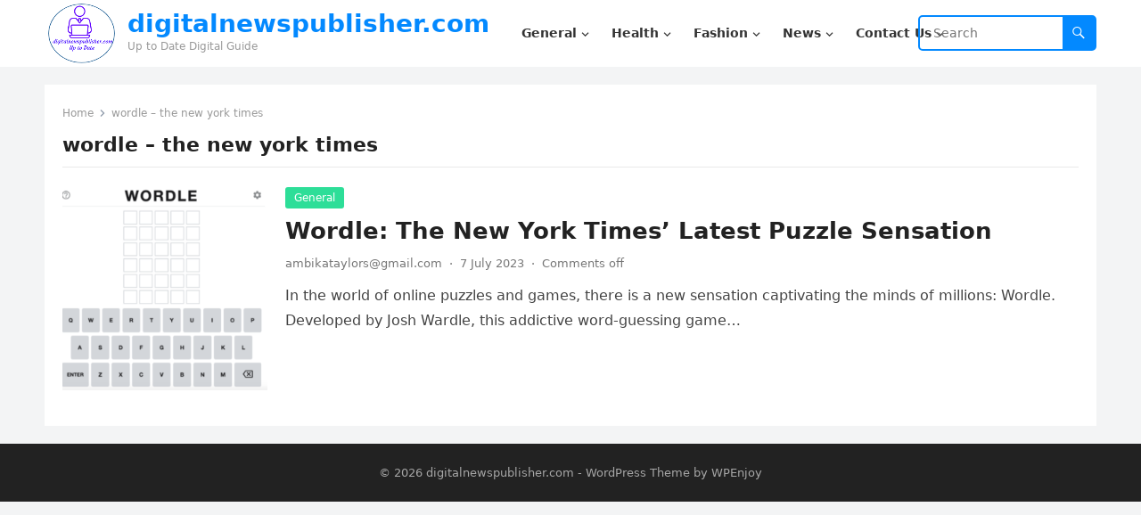

--- FILE ---
content_type: text/html; charset=UTF-8
request_url: https://digitalnewspublisher.com/tag/wordle-the-new-york-times/
body_size: 13260
content:
<!DOCTYPE html>
<html lang="en-US">
<head>
<meta charset="UTF-8">
<meta name="viewport" content="width=device-width, initial-scale=1">
<meta http-equiv="X-UA-Compatible" content="IE=edge">
<meta name="HandheldFriendly" content="true">
<link rel="profile" href="https://gmpg.org/xfn/11">
<meta name='robots' content='index, follow, max-image-preview:large, max-snippet:-1, max-video-preview:-1' />

	<!-- This site is optimized with the Yoast SEO plugin v20.9 - https://yoast.com/wordpress/plugins/seo/ -->
	<title>wordle - the new york times Archives - digitalnewspublisher.com</title>
	<link rel="canonical" href="https://digitalnewspublisher.com/tag/wordle-the-new-york-times/" />
	<meta property="og:locale" content="en_US" />
	<meta property="og:type" content="article" />
	<meta property="og:title" content="wordle - the new york times Archives - digitalnewspublisher.com" />
	<meta property="og:url" content="https://digitalnewspublisher.com/tag/wordle-the-new-york-times/" />
	<meta property="og:site_name" content="digitalnewspublisher.com" />
	<meta name="twitter:card" content="summary_large_image" />
	<script type="application/ld+json" class="yoast-schema-graph">{"@context":"https://schema.org","@graph":[{"@type":"CollectionPage","@id":"https://digitalnewspublisher.com/tag/wordle-the-new-york-times/","url":"https://digitalnewspublisher.com/tag/wordle-the-new-york-times/","name":"wordle - the new york times Archives - digitalnewspublisher.com","isPartOf":{"@id":"https://digitalnewspublisher.com/#website"},"primaryImageOfPage":{"@id":"https://digitalnewspublisher.com/tag/wordle-the-new-york-times/#primaryimage"},"image":{"@id":"https://digitalnewspublisher.com/tag/wordle-the-new-york-times/#primaryimage"},"thumbnailUrl":"https://digitalnewspublisher.com/wp-content/uploads/2023/07/wordle-the-new-york-times-e1688711617589.png","breadcrumb":{"@id":"https://digitalnewspublisher.com/tag/wordle-the-new-york-times/#breadcrumb"},"inLanguage":"en-US"},{"@type":"ImageObject","inLanguage":"en-US","@id":"https://digitalnewspublisher.com/tag/wordle-the-new-york-times/#primaryimage","url":"https://digitalnewspublisher.com/wp-content/uploads/2023/07/wordle-the-new-york-times-e1688711617589.png","contentUrl":"https://digitalnewspublisher.com/wp-content/uploads/2023/07/wordle-the-new-york-times-e1688711617589.png","width":750,"height":522,"caption":"wordle - the new york times"},{"@type":"BreadcrumbList","@id":"https://digitalnewspublisher.com/tag/wordle-the-new-york-times/#breadcrumb","itemListElement":[{"@type":"ListItem","position":1,"name":"Home","item":"https://digitalnewspublisher.com/"},{"@type":"ListItem","position":2,"name":"wordle - the new york times"}]},{"@type":"WebSite","@id":"https://digitalnewspublisher.com/#website","url":"https://digitalnewspublisher.com/","name":"digitalnewspublisher.com","description":"Up to Date Digital Guide","publisher":{"@id":"https://digitalnewspublisher.com/#organization"},"potentialAction":[{"@type":"SearchAction","target":{"@type":"EntryPoint","urlTemplate":"https://digitalnewspublisher.com/?s={search_term_string}"},"query-input":"required name=search_term_string"}],"inLanguage":"en-US"},{"@type":"Organization","@id":"https://digitalnewspublisher.com/#organization","name":"digitalnewspublisher.com","url":"https://digitalnewspublisher.com/","logo":{"@type":"ImageObject","inLanguage":"en-US","@id":"https://digitalnewspublisher.com/#/schema/logo/image/","url":"https://digitalnewspublisher.com/wp-content/uploads/2023/04/LogoMakr-4dsT7a.png","contentUrl":"https://digitalnewspublisher.com/wp-content/uploads/2023/04/LogoMakr-4dsT7a.png","width":199,"height":180,"caption":"digitalnewspublisher.com"},"image":{"@id":"https://digitalnewspublisher.com/#/schema/logo/image/"}}]}</script>
	<!-- / Yoast SEO plugin. -->


<link rel="alternate" type="application/rss+xml" title="digitalnewspublisher.com &raquo; Feed" href="https://digitalnewspublisher.com/feed/" />
<link rel="alternate" type="application/rss+xml" title="digitalnewspublisher.com &raquo; wordle - the new york times Tag Feed" href="https://digitalnewspublisher.com/tag/wordle-the-new-york-times/feed/" />
<script type="text/javascript">
window._wpemojiSettings = {"baseUrl":"https:\/\/s.w.org\/images\/core\/emoji\/14.0.0\/72x72\/","ext":".png","svgUrl":"https:\/\/s.w.org\/images\/core\/emoji\/14.0.0\/svg\/","svgExt":".svg","source":{"concatemoji":"https:\/\/digitalnewspublisher.com\/wp-includes\/js\/wp-emoji-release.min.js?ver=6.2.8"}};
/*! This file is auto-generated */
!function(e,a,t){var n,r,o,i=a.createElement("canvas"),p=i.getContext&&i.getContext("2d");function s(e,t){p.clearRect(0,0,i.width,i.height),p.fillText(e,0,0);e=i.toDataURL();return p.clearRect(0,0,i.width,i.height),p.fillText(t,0,0),e===i.toDataURL()}function c(e){var t=a.createElement("script");t.src=e,t.defer=t.type="text/javascript",a.getElementsByTagName("head")[0].appendChild(t)}for(o=Array("flag","emoji"),t.supports={everything:!0,everythingExceptFlag:!0},r=0;r<o.length;r++)t.supports[o[r]]=function(e){if(p&&p.fillText)switch(p.textBaseline="top",p.font="600 32px Arial",e){case"flag":return s("\ud83c\udff3\ufe0f\u200d\u26a7\ufe0f","\ud83c\udff3\ufe0f\u200b\u26a7\ufe0f")?!1:!s("\ud83c\uddfa\ud83c\uddf3","\ud83c\uddfa\u200b\ud83c\uddf3")&&!s("\ud83c\udff4\udb40\udc67\udb40\udc62\udb40\udc65\udb40\udc6e\udb40\udc67\udb40\udc7f","\ud83c\udff4\u200b\udb40\udc67\u200b\udb40\udc62\u200b\udb40\udc65\u200b\udb40\udc6e\u200b\udb40\udc67\u200b\udb40\udc7f");case"emoji":return!s("\ud83e\udef1\ud83c\udffb\u200d\ud83e\udef2\ud83c\udfff","\ud83e\udef1\ud83c\udffb\u200b\ud83e\udef2\ud83c\udfff")}return!1}(o[r]),t.supports.everything=t.supports.everything&&t.supports[o[r]],"flag"!==o[r]&&(t.supports.everythingExceptFlag=t.supports.everythingExceptFlag&&t.supports[o[r]]);t.supports.everythingExceptFlag=t.supports.everythingExceptFlag&&!t.supports.flag,t.DOMReady=!1,t.readyCallback=function(){t.DOMReady=!0},t.supports.everything||(n=function(){t.readyCallback()},a.addEventListener?(a.addEventListener("DOMContentLoaded",n,!1),e.addEventListener("load",n,!1)):(e.attachEvent("onload",n),a.attachEvent("onreadystatechange",function(){"complete"===a.readyState&&t.readyCallback()})),(e=t.source||{}).concatemoji?c(e.concatemoji):e.wpemoji&&e.twemoji&&(c(e.twemoji),c(e.wpemoji)))}(window,document,window._wpemojiSettings);
</script>
<style type="text/css">
img.wp-smiley,
img.emoji {
	display: inline !important;
	border: none !important;
	box-shadow: none !important;
	height: 1em !important;
	width: 1em !important;
	margin: 0 0.07em !important;
	vertical-align: -0.1em !important;
	background: none !important;
	padding: 0 !important;
}
</style>
	<link rel='stylesheet' id='wp-block-library-css' href='https://digitalnewspublisher.com/wp-includes/css/dist/block-library/style.min.css?ver=6.2.8' type='text/css' media='all' />
<style id='wp-block-library-theme-inline-css' type='text/css'>
.wp-block-audio figcaption{color:#555;font-size:13px;text-align:center}.is-dark-theme .wp-block-audio figcaption{color:hsla(0,0%,100%,.65)}.wp-block-audio{margin:0 0 1em}.wp-block-code{border:1px solid #ccc;border-radius:4px;font-family:Menlo,Consolas,monaco,monospace;padding:.8em 1em}.wp-block-embed figcaption{color:#555;font-size:13px;text-align:center}.is-dark-theme .wp-block-embed figcaption{color:hsla(0,0%,100%,.65)}.wp-block-embed{margin:0 0 1em}.blocks-gallery-caption{color:#555;font-size:13px;text-align:center}.is-dark-theme .blocks-gallery-caption{color:hsla(0,0%,100%,.65)}.wp-block-image figcaption{color:#555;font-size:13px;text-align:center}.is-dark-theme .wp-block-image figcaption{color:hsla(0,0%,100%,.65)}.wp-block-image{margin:0 0 1em}.wp-block-pullquote{border-bottom:4px solid;border-top:4px solid;color:currentColor;margin-bottom:1.75em}.wp-block-pullquote cite,.wp-block-pullquote footer,.wp-block-pullquote__citation{color:currentColor;font-size:.8125em;font-style:normal;text-transform:uppercase}.wp-block-quote{border-left:.25em solid;margin:0 0 1.75em;padding-left:1em}.wp-block-quote cite,.wp-block-quote footer{color:currentColor;font-size:.8125em;font-style:normal;position:relative}.wp-block-quote.has-text-align-right{border-left:none;border-right:.25em solid;padding-left:0;padding-right:1em}.wp-block-quote.has-text-align-center{border:none;padding-left:0}.wp-block-quote.is-large,.wp-block-quote.is-style-large,.wp-block-quote.is-style-plain{border:none}.wp-block-search .wp-block-search__label{font-weight:700}.wp-block-search__button{border:1px solid #ccc;padding:.375em .625em}:where(.wp-block-group.has-background){padding:1.25em 2.375em}.wp-block-separator.has-css-opacity{opacity:.4}.wp-block-separator{border:none;border-bottom:2px solid;margin-left:auto;margin-right:auto}.wp-block-separator.has-alpha-channel-opacity{opacity:1}.wp-block-separator:not(.is-style-wide):not(.is-style-dots){width:100px}.wp-block-separator.has-background:not(.is-style-dots){border-bottom:none;height:1px}.wp-block-separator.has-background:not(.is-style-wide):not(.is-style-dots){height:2px}.wp-block-table{margin:0 0 1em}.wp-block-table td,.wp-block-table th{word-break:normal}.wp-block-table figcaption{color:#555;font-size:13px;text-align:center}.is-dark-theme .wp-block-table figcaption{color:hsla(0,0%,100%,.65)}.wp-block-video figcaption{color:#555;font-size:13px;text-align:center}.is-dark-theme .wp-block-video figcaption{color:hsla(0,0%,100%,.65)}.wp-block-video{margin:0 0 1em}.wp-block-template-part.has-background{margin-bottom:0;margin-top:0;padding:1.25em 2.375em}
</style>
<link rel='stylesheet' id='classic-theme-styles-css' href='https://digitalnewspublisher.com/wp-includes/css/classic-themes.min.css?ver=6.2.8' type='text/css' media='all' />
<style id='global-styles-inline-css' type='text/css'>
body{--wp--preset--color--black: #000000;--wp--preset--color--cyan-bluish-gray: #abb8c3;--wp--preset--color--white: #ffffff;--wp--preset--color--pale-pink: #f78da7;--wp--preset--color--vivid-red: #cf2e2e;--wp--preset--color--luminous-vivid-orange: #ff6900;--wp--preset--color--luminous-vivid-amber: #fcb900;--wp--preset--color--light-green-cyan: #7bdcb5;--wp--preset--color--vivid-green-cyan: #00d084;--wp--preset--color--pale-cyan-blue: #8ed1fc;--wp--preset--color--vivid-cyan-blue: #0693e3;--wp--preset--color--vivid-purple: #9b51e0;--wp--preset--gradient--vivid-cyan-blue-to-vivid-purple: linear-gradient(135deg,rgba(6,147,227,1) 0%,rgb(155,81,224) 100%);--wp--preset--gradient--light-green-cyan-to-vivid-green-cyan: linear-gradient(135deg,rgb(122,220,180) 0%,rgb(0,208,130) 100%);--wp--preset--gradient--luminous-vivid-amber-to-luminous-vivid-orange: linear-gradient(135deg,rgba(252,185,0,1) 0%,rgba(255,105,0,1) 100%);--wp--preset--gradient--luminous-vivid-orange-to-vivid-red: linear-gradient(135deg,rgba(255,105,0,1) 0%,rgb(207,46,46) 100%);--wp--preset--gradient--very-light-gray-to-cyan-bluish-gray: linear-gradient(135deg,rgb(238,238,238) 0%,rgb(169,184,195) 100%);--wp--preset--gradient--cool-to-warm-spectrum: linear-gradient(135deg,rgb(74,234,220) 0%,rgb(151,120,209) 20%,rgb(207,42,186) 40%,rgb(238,44,130) 60%,rgb(251,105,98) 80%,rgb(254,248,76) 100%);--wp--preset--gradient--blush-light-purple: linear-gradient(135deg,rgb(255,206,236) 0%,rgb(152,150,240) 100%);--wp--preset--gradient--blush-bordeaux: linear-gradient(135deg,rgb(254,205,165) 0%,rgb(254,45,45) 50%,rgb(107,0,62) 100%);--wp--preset--gradient--luminous-dusk: linear-gradient(135deg,rgb(255,203,112) 0%,rgb(199,81,192) 50%,rgb(65,88,208) 100%);--wp--preset--gradient--pale-ocean: linear-gradient(135deg,rgb(255,245,203) 0%,rgb(182,227,212) 50%,rgb(51,167,181) 100%);--wp--preset--gradient--electric-grass: linear-gradient(135deg,rgb(202,248,128) 0%,rgb(113,206,126) 100%);--wp--preset--gradient--midnight: linear-gradient(135deg,rgb(2,3,129) 0%,rgb(40,116,252) 100%);--wp--preset--duotone--dark-grayscale: url('#wp-duotone-dark-grayscale');--wp--preset--duotone--grayscale: url('#wp-duotone-grayscale');--wp--preset--duotone--purple-yellow: url('#wp-duotone-purple-yellow');--wp--preset--duotone--blue-red: url('#wp-duotone-blue-red');--wp--preset--duotone--midnight: url('#wp-duotone-midnight');--wp--preset--duotone--magenta-yellow: url('#wp-duotone-magenta-yellow');--wp--preset--duotone--purple-green: url('#wp-duotone-purple-green');--wp--preset--duotone--blue-orange: url('#wp-duotone-blue-orange');--wp--preset--font-size--small: 13px;--wp--preset--font-size--medium: 20px;--wp--preset--font-size--large: 36px;--wp--preset--font-size--x-large: 42px;--wp--preset--spacing--20: 0.44rem;--wp--preset--spacing--30: 0.67rem;--wp--preset--spacing--40: 1rem;--wp--preset--spacing--50: 1.5rem;--wp--preset--spacing--60: 2.25rem;--wp--preset--spacing--70: 3.38rem;--wp--preset--spacing--80: 5.06rem;--wp--preset--shadow--natural: 6px 6px 9px rgba(0, 0, 0, 0.2);--wp--preset--shadow--deep: 12px 12px 50px rgba(0, 0, 0, 0.4);--wp--preset--shadow--sharp: 6px 6px 0px rgba(0, 0, 0, 0.2);--wp--preset--shadow--outlined: 6px 6px 0px -3px rgba(255, 255, 255, 1), 6px 6px rgba(0, 0, 0, 1);--wp--preset--shadow--crisp: 6px 6px 0px rgba(0, 0, 0, 1);}:where(.is-layout-flex){gap: 0.5em;}body .is-layout-flow > .alignleft{float: left;margin-inline-start: 0;margin-inline-end: 2em;}body .is-layout-flow > .alignright{float: right;margin-inline-start: 2em;margin-inline-end: 0;}body .is-layout-flow > .aligncenter{margin-left: auto !important;margin-right: auto !important;}body .is-layout-constrained > .alignleft{float: left;margin-inline-start: 0;margin-inline-end: 2em;}body .is-layout-constrained > .alignright{float: right;margin-inline-start: 2em;margin-inline-end: 0;}body .is-layout-constrained > .aligncenter{margin-left: auto !important;margin-right: auto !important;}body .is-layout-constrained > :where(:not(.alignleft):not(.alignright):not(.alignfull)){max-width: var(--wp--style--global--content-size);margin-left: auto !important;margin-right: auto !important;}body .is-layout-constrained > .alignwide{max-width: var(--wp--style--global--wide-size);}body .is-layout-flex{display: flex;}body .is-layout-flex{flex-wrap: wrap;align-items: center;}body .is-layout-flex > *{margin: 0;}:where(.wp-block-columns.is-layout-flex){gap: 2em;}.has-black-color{color: var(--wp--preset--color--black) !important;}.has-cyan-bluish-gray-color{color: var(--wp--preset--color--cyan-bluish-gray) !important;}.has-white-color{color: var(--wp--preset--color--white) !important;}.has-pale-pink-color{color: var(--wp--preset--color--pale-pink) !important;}.has-vivid-red-color{color: var(--wp--preset--color--vivid-red) !important;}.has-luminous-vivid-orange-color{color: var(--wp--preset--color--luminous-vivid-orange) !important;}.has-luminous-vivid-amber-color{color: var(--wp--preset--color--luminous-vivid-amber) !important;}.has-light-green-cyan-color{color: var(--wp--preset--color--light-green-cyan) !important;}.has-vivid-green-cyan-color{color: var(--wp--preset--color--vivid-green-cyan) !important;}.has-pale-cyan-blue-color{color: var(--wp--preset--color--pale-cyan-blue) !important;}.has-vivid-cyan-blue-color{color: var(--wp--preset--color--vivid-cyan-blue) !important;}.has-vivid-purple-color{color: var(--wp--preset--color--vivid-purple) !important;}.has-black-background-color{background-color: var(--wp--preset--color--black) !important;}.has-cyan-bluish-gray-background-color{background-color: var(--wp--preset--color--cyan-bluish-gray) !important;}.has-white-background-color{background-color: var(--wp--preset--color--white) !important;}.has-pale-pink-background-color{background-color: var(--wp--preset--color--pale-pink) !important;}.has-vivid-red-background-color{background-color: var(--wp--preset--color--vivid-red) !important;}.has-luminous-vivid-orange-background-color{background-color: var(--wp--preset--color--luminous-vivid-orange) !important;}.has-luminous-vivid-amber-background-color{background-color: var(--wp--preset--color--luminous-vivid-amber) !important;}.has-light-green-cyan-background-color{background-color: var(--wp--preset--color--light-green-cyan) !important;}.has-vivid-green-cyan-background-color{background-color: var(--wp--preset--color--vivid-green-cyan) !important;}.has-pale-cyan-blue-background-color{background-color: var(--wp--preset--color--pale-cyan-blue) !important;}.has-vivid-cyan-blue-background-color{background-color: var(--wp--preset--color--vivid-cyan-blue) !important;}.has-vivid-purple-background-color{background-color: var(--wp--preset--color--vivid-purple) !important;}.has-black-border-color{border-color: var(--wp--preset--color--black) !important;}.has-cyan-bluish-gray-border-color{border-color: var(--wp--preset--color--cyan-bluish-gray) !important;}.has-white-border-color{border-color: var(--wp--preset--color--white) !important;}.has-pale-pink-border-color{border-color: var(--wp--preset--color--pale-pink) !important;}.has-vivid-red-border-color{border-color: var(--wp--preset--color--vivid-red) !important;}.has-luminous-vivid-orange-border-color{border-color: var(--wp--preset--color--luminous-vivid-orange) !important;}.has-luminous-vivid-amber-border-color{border-color: var(--wp--preset--color--luminous-vivid-amber) !important;}.has-light-green-cyan-border-color{border-color: var(--wp--preset--color--light-green-cyan) !important;}.has-vivid-green-cyan-border-color{border-color: var(--wp--preset--color--vivid-green-cyan) !important;}.has-pale-cyan-blue-border-color{border-color: var(--wp--preset--color--pale-cyan-blue) !important;}.has-vivid-cyan-blue-border-color{border-color: var(--wp--preset--color--vivid-cyan-blue) !important;}.has-vivid-purple-border-color{border-color: var(--wp--preset--color--vivid-purple) !important;}.has-vivid-cyan-blue-to-vivid-purple-gradient-background{background: var(--wp--preset--gradient--vivid-cyan-blue-to-vivid-purple) !important;}.has-light-green-cyan-to-vivid-green-cyan-gradient-background{background: var(--wp--preset--gradient--light-green-cyan-to-vivid-green-cyan) !important;}.has-luminous-vivid-amber-to-luminous-vivid-orange-gradient-background{background: var(--wp--preset--gradient--luminous-vivid-amber-to-luminous-vivid-orange) !important;}.has-luminous-vivid-orange-to-vivid-red-gradient-background{background: var(--wp--preset--gradient--luminous-vivid-orange-to-vivid-red) !important;}.has-very-light-gray-to-cyan-bluish-gray-gradient-background{background: var(--wp--preset--gradient--very-light-gray-to-cyan-bluish-gray) !important;}.has-cool-to-warm-spectrum-gradient-background{background: var(--wp--preset--gradient--cool-to-warm-spectrum) !important;}.has-blush-light-purple-gradient-background{background: var(--wp--preset--gradient--blush-light-purple) !important;}.has-blush-bordeaux-gradient-background{background: var(--wp--preset--gradient--blush-bordeaux) !important;}.has-luminous-dusk-gradient-background{background: var(--wp--preset--gradient--luminous-dusk) !important;}.has-pale-ocean-gradient-background{background: var(--wp--preset--gradient--pale-ocean) !important;}.has-electric-grass-gradient-background{background: var(--wp--preset--gradient--electric-grass) !important;}.has-midnight-gradient-background{background: var(--wp--preset--gradient--midnight) !important;}.has-small-font-size{font-size: var(--wp--preset--font-size--small) !important;}.has-medium-font-size{font-size: var(--wp--preset--font-size--medium) !important;}.has-large-font-size{font-size: var(--wp--preset--font-size--large) !important;}.has-x-large-font-size{font-size: var(--wp--preset--font-size--x-large) !important;}
.wp-block-navigation a:where(:not(.wp-element-button)){color: inherit;}
:where(.wp-block-columns.is-layout-flex){gap: 2em;}
.wp-block-pullquote{font-size: 1.5em;line-height: 1.6;}
</style>
<link rel='stylesheet' id='contact-form-7-css' href='https://digitalnewspublisher.com/wp-content/plugins/contact-form-7/includes/css/styles.css?ver=5.7.7' type='text/css' media='all' />
<link rel='stylesheet' id='ez-toc-css' href='https://digitalnewspublisher.com/wp-content/plugins/easy-table-of-contents/assets/css/screen.min.css?ver=2.0.78' type='text/css' media='all' />
<style id='ez-toc-inline-css' type='text/css'>
div#ez-toc-container .ez-toc-title {font-size: 120%;}div#ez-toc-container .ez-toc-title {font-weight: 500;}div#ez-toc-container ul li , div#ez-toc-container ul li a {font-size: 95%;}div#ez-toc-container ul li , div#ez-toc-container ul li a {font-weight: 500;}div#ez-toc-container nav ul ul li {font-size: 90%;}.ez-toc-box-title {font-weight: bold; margin-bottom: 10px; text-align: center; text-transform: uppercase; letter-spacing: 1px; color: #666; padding-bottom: 5px;position:absolute;top:-4%;left:5%;background-color: inherit;transition: top 0.3s ease;}.ez-toc-box-title.toc-closed {top:-25%;}
.ez-toc-container-direction {direction: ltr;}.ez-toc-counter ul{counter-reset: item ;}.ez-toc-counter nav ul li a::before {content: counters(item, '.', decimal) '. ';display: inline-block;counter-increment: item;flex-grow: 0;flex-shrink: 0;margin-right: .2em; float: left; }.ez-toc-widget-direction {direction: ltr;}.ez-toc-widget-container ul{counter-reset: item ;}.ez-toc-widget-container nav ul li a::before {content: counters(item, '.', decimal) '. ';display: inline-block;counter-increment: item;flex-grow: 0;flex-shrink: 0;margin-right: .2em; float: left; }
</style>
<link rel='stylesheet' id='blogsite-fontawesome-style-css' href='https://digitalnewspublisher.com/wp-content/themes/blogsite/assets/css/font-awesome.css?ver=6.2.8' type='text/css' media='all' />
<link rel='stylesheet' id='blogsite-genericons-style-css' href='https://digitalnewspublisher.com/wp-content/themes/blogsite/genericons/genericons.css?ver=6.2.8' type='text/css' media='all' />
<link rel='stylesheet' id='blogsite-style-css' href='https://digitalnewspublisher.com/wp-content/themes/blogsite/style.css?ver=20221212' type='text/css' media='all' />
<link rel='stylesheet' id='blogsite-responsive-style-css' href='https://digitalnewspublisher.com/wp-content/themes/blogsite/responsive.css?ver=20221212' type='text/css' media='all' />
<script type='text/javascript' src='https://digitalnewspublisher.com/wp-includes/js/jquery/jquery.min.js?ver=3.6.4' id='jquery-core-js'></script>
<script type='text/javascript' src='https://digitalnewspublisher.com/wp-includes/js/jquery/jquery-migrate.min.js?ver=3.4.0' id='jquery-migrate-js'></script>
<link rel="https://api.w.org/" href="https://digitalnewspublisher.com/wp-json/" /><link rel="alternate" type="application/json" href="https://digitalnewspublisher.com/wp-json/wp/v2/tags/264" /><link rel="EditURI" type="application/rsd+xml" title="RSD" href="https://digitalnewspublisher.com/xmlrpc.php?rsd" />
<link rel="wlwmanifest" type="application/wlwmanifest+xml" href="https://digitalnewspublisher.com/wp-includes/wlwmanifest.xml" />
<meta name="generator" content="WordPress 6.2.8" />
</head>

<body class="archive tag tag-wordle-the-new-york-times tag-264 wp-custom-logo wp-embed-responsive hfeed">

<svg xmlns="http://www.w3.org/2000/svg" viewBox="0 0 0 0" width="0" height="0" focusable="false" role="none" style="visibility: hidden; position: absolute; left: -9999px; overflow: hidden;" ><defs><filter id="wp-duotone-dark-grayscale"><feColorMatrix color-interpolation-filters="sRGB" type="matrix" values=" .299 .587 .114 0 0 .299 .587 .114 0 0 .299 .587 .114 0 0 .299 .587 .114 0 0 " /><feComponentTransfer color-interpolation-filters="sRGB" ><feFuncR type="table" tableValues="0 0.49803921568627" /><feFuncG type="table" tableValues="0 0.49803921568627" /><feFuncB type="table" tableValues="0 0.49803921568627" /><feFuncA type="table" tableValues="1 1" /></feComponentTransfer><feComposite in2="SourceGraphic" operator="in" /></filter></defs></svg><svg xmlns="http://www.w3.org/2000/svg" viewBox="0 0 0 0" width="0" height="0" focusable="false" role="none" style="visibility: hidden; position: absolute; left: -9999px; overflow: hidden;" ><defs><filter id="wp-duotone-grayscale"><feColorMatrix color-interpolation-filters="sRGB" type="matrix" values=" .299 .587 .114 0 0 .299 .587 .114 0 0 .299 .587 .114 0 0 .299 .587 .114 0 0 " /><feComponentTransfer color-interpolation-filters="sRGB" ><feFuncR type="table" tableValues="0 1" /><feFuncG type="table" tableValues="0 1" /><feFuncB type="table" tableValues="0 1" /><feFuncA type="table" tableValues="1 1" /></feComponentTransfer><feComposite in2="SourceGraphic" operator="in" /></filter></defs></svg><svg xmlns="http://www.w3.org/2000/svg" viewBox="0 0 0 0" width="0" height="0" focusable="false" role="none" style="visibility: hidden; position: absolute; left: -9999px; overflow: hidden;" ><defs><filter id="wp-duotone-purple-yellow"><feColorMatrix color-interpolation-filters="sRGB" type="matrix" values=" .299 .587 .114 0 0 .299 .587 .114 0 0 .299 .587 .114 0 0 .299 .587 .114 0 0 " /><feComponentTransfer color-interpolation-filters="sRGB" ><feFuncR type="table" tableValues="0.54901960784314 0.98823529411765" /><feFuncG type="table" tableValues="0 1" /><feFuncB type="table" tableValues="0.71764705882353 0.25490196078431" /><feFuncA type="table" tableValues="1 1" /></feComponentTransfer><feComposite in2="SourceGraphic" operator="in" /></filter></defs></svg><svg xmlns="http://www.w3.org/2000/svg" viewBox="0 0 0 0" width="0" height="0" focusable="false" role="none" style="visibility: hidden; position: absolute; left: -9999px; overflow: hidden;" ><defs><filter id="wp-duotone-blue-red"><feColorMatrix color-interpolation-filters="sRGB" type="matrix" values=" .299 .587 .114 0 0 .299 .587 .114 0 0 .299 .587 .114 0 0 .299 .587 .114 0 0 " /><feComponentTransfer color-interpolation-filters="sRGB" ><feFuncR type="table" tableValues="0 1" /><feFuncG type="table" tableValues="0 0.27843137254902" /><feFuncB type="table" tableValues="0.5921568627451 0.27843137254902" /><feFuncA type="table" tableValues="1 1" /></feComponentTransfer><feComposite in2="SourceGraphic" operator="in" /></filter></defs></svg><svg xmlns="http://www.w3.org/2000/svg" viewBox="0 0 0 0" width="0" height="0" focusable="false" role="none" style="visibility: hidden; position: absolute; left: -9999px; overflow: hidden;" ><defs><filter id="wp-duotone-midnight"><feColorMatrix color-interpolation-filters="sRGB" type="matrix" values=" .299 .587 .114 0 0 .299 .587 .114 0 0 .299 .587 .114 0 0 .299 .587 .114 0 0 " /><feComponentTransfer color-interpolation-filters="sRGB" ><feFuncR type="table" tableValues="0 0" /><feFuncG type="table" tableValues="0 0.64705882352941" /><feFuncB type="table" tableValues="0 1" /><feFuncA type="table" tableValues="1 1" /></feComponentTransfer><feComposite in2="SourceGraphic" operator="in" /></filter></defs></svg><svg xmlns="http://www.w3.org/2000/svg" viewBox="0 0 0 0" width="0" height="0" focusable="false" role="none" style="visibility: hidden; position: absolute; left: -9999px; overflow: hidden;" ><defs><filter id="wp-duotone-magenta-yellow"><feColorMatrix color-interpolation-filters="sRGB" type="matrix" values=" .299 .587 .114 0 0 .299 .587 .114 0 0 .299 .587 .114 0 0 .299 .587 .114 0 0 " /><feComponentTransfer color-interpolation-filters="sRGB" ><feFuncR type="table" tableValues="0.78039215686275 1" /><feFuncG type="table" tableValues="0 0.94901960784314" /><feFuncB type="table" tableValues="0.35294117647059 0.47058823529412" /><feFuncA type="table" tableValues="1 1" /></feComponentTransfer><feComposite in2="SourceGraphic" operator="in" /></filter></defs></svg><svg xmlns="http://www.w3.org/2000/svg" viewBox="0 0 0 0" width="0" height="0" focusable="false" role="none" style="visibility: hidden; position: absolute; left: -9999px; overflow: hidden;" ><defs><filter id="wp-duotone-purple-green"><feColorMatrix color-interpolation-filters="sRGB" type="matrix" values=" .299 .587 .114 0 0 .299 .587 .114 0 0 .299 .587 .114 0 0 .299 .587 .114 0 0 " /><feComponentTransfer color-interpolation-filters="sRGB" ><feFuncR type="table" tableValues="0.65098039215686 0.40392156862745" /><feFuncG type="table" tableValues="0 1" /><feFuncB type="table" tableValues="0.44705882352941 0.4" /><feFuncA type="table" tableValues="1 1" /></feComponentTransfer><feComposite in2="SourceGraphic" operator="in" /></filter></defs></svg><svg xmlns="http://www.w3.org/2000/svg" viewBox="0 0 0 0" width="0" height="0" focusable="false" role="none" style="visibility: hidden; position: absolute; left: -9999px; overflow: hidden;" ><defs><filter id="wp-duotone-blue-orange"><feColorMatrix color-interpolation-filters="sRGB" type="matrix" values=" .299 .587 .114 0 0 .299 .587 .114 0 0 .299 .587 .114 0 0 .299 .587 .114 0 0 " /><feComponentTransfer color-interpolation-filters="sRGB" ><feFuncR type="table" tableValues="0.098039215686275 1" /><feFuncG type="table" tableValues="0 0.66274509803922" /><feFuncB type="table" tableValues="0.84705882352941 0.41960784313725" /><feFuncA type="table" tableValues="1 1" /></feComponentTransfer><feComposite in2="SourceGraphic" operator="in" /></filter></defs></svg>
<div id="page" class="site">

	<a class="skip-link screen-reader-text" href="#content">Skip to content</a>

	<header id="masthead" class="site-header clear">

		
		<div class="container">

			<div class="site-branding">

				
					<div id="logo">
						<a href="https://digitalnewspublisher.com/" class="custom-logo-link" rel="home"><img width="199" height="180" src="https://digitalnewspublisher.com/wp-content/uploads/2023/04/LogoMakr-4dsT7a.png" class="custom-logo" alt="Up to Date" decoding="async" /></a>					</div><!-- #logo -->

				
				
					<div class="site-title-desc">

						<div class="site-title ">
							<h1><a href="https://digitalnewspublisher.com">digitalnewspublisher.com</a></h1>
						</div><!-- .site-title -->	

						<div class="site-description">
							Up to Date Digital Guide						</div><!-- .site-desc -->

					</div><!-- .site-title-desc -->

				
			</div><!-- .site-branding -->		

			<nav id="primary-nav" class="primary-navigation">

				<div class="menu-primary-menu-container"><ul id="primary-menu" class="sf-menu"><li id="menu-item-907" class="menu-item menu-item-type-taxonomy menu-item-object-category menu-item-has-children menu-item-907"><a href="https://digitalnewspublisher.com/category/general/"><span class="menu-text">General</span></a><span class="icon"></span>
<ul class="sub-menu">
	<li id="menu-item-906" class="menu-item menu-item-type-taxonomy menu-item-object-category menu-item-906"><a href="https://digitalnewspublisher.com/category/games/"><span class="menu-text">Games</span></a></li>
	<li id="menu-item-901" class="menu-item menu-item-type-taxonomy menu-item-object-category menu-item-has-children menu-item-901"><a href="https://digitalnewspublisher.com/category/entertainment/"><span class="menu-text">Entertainment</span></a><span class="icon"></span>
	<ul class="sub-menu">
		<li id="menu-item-912" class="menu-item menu-item-type-taxonomy menu-item-object-category menu-item-912"><a href="https://digitalnewspublisher.com/category/movie/"><span class="menu-text">Movie</span></a></li>
	</ul>
</li>
	<li id="menu-item-903" class="menu-item menu-item-type-taxonomy menu-item-object-category menu-item-903"><a href="https://digitalnewspublisher.com/category/finance/"><span class="menu-text">Finance</span></a></li>
	<li id="menu-item-898" class="menu-item menu-item-type-taxonomy menu-item-object-category menu-item-898"><a href="https://digitalnewspublisher.com/category/auto/"><span class="menu-text">Auto</span></a></li>
	<li id="menu-item-896" class="menu-item menu-item-type-taxonomy menu-item-object-category menu-item-896"><a href="https://digitalnewspublisher.com/category/business/"><span class="menu-text"> Business</span></a></li>
	<li id="menu-item-900" class="menu-item menu-item-type-taxonomy menu-item-object-category menu-item-900"><a href="https://digitalnewspublisher.com/category/education/"><span class="menu-text">Education</span></a></li>
	<li id="menu-item-910" class="menu-item menu-item-type-taxonomy menu-item-object-category menu-item-910"><a href="https://digitalnewspublisher.com/category/jobs-career/"><span class="menu-text">Jobs &amp; Career</span></a></li>
	<li id="menu-item-897" class="menu-item menu-item-type-taxonomy menu-item-object-category menu-item-897"><a href="https://digitalnewspublisher.com/category/social-media/"><span class="menu-text"> Social Media</span></a></li>
</ul>
</li>
<li id="menu-item-909" class="menu-item menu-item-type-taxonomy menu-item-object-category menu-item-has-children menu-item-909"><a href="https://digitalnewspublisher.com/category/health/"><span class="menu-text">Health</span></a><span class="icon"></span>
<ul class="sub-menu">
	<li id="menu-item-904" class="menu-item menu-item-type-taxonomy menu-item-object-category menu-item-904"><a href="https://digitalnewspublisher.com/category/fitness/"><span class="menu-text">Fitness</span></a></li>
	<li id="menu-item-916" class="menu-item menu-item-type-taxonomy menu-item-object-category menu-item-916"><a href="https://digitalnewspublisher.com/category/skin-care/"><span class="menu-text">Skin Care</span></a></li>
	<li id="menu-item-899" class="menu-item menu-item-type-taxonomy menu-item-object-category menu-item-899"><a href="https://digitalnewspublisher.com/category/dental-care/"><span class="menu-text">Dental Care</span></a></li>
</ul>
</li>
<li id="menu-item-902" class="menu-item menu-item-type-taxonomy menu-item-object-category menu-item-has-children menu-item-902"><a href="https://digitalnewspublisher.com/category/fashion/"><span class="menu-text">Fashion</span></a><span class="icon"></span>
<ul class="sub-menu">
	<li id="menu-item-908" class="menu-item menu-item-type-taxonomy menu-item-object-category menu-item-908"><a href="https://digitalnewspublisher.com/category/hair/"><span class="menu-text">Hair</span></a></li>
</ul>
</li>
<li id="menu-item-913" class="menu-item menu-item-type-taxonomy menu-item-object-category menu-item-has-children menu-item-913"><a href="https://digitalnewspublisher.com/category/news/"><span class="menu-text">News</span></a><span class="icon"></span>
<ul class="sub-menu">
	<li id="menu-item-917" class="menu-item menu-item-type-taxonomy menu-item-object-category menu-item-917"><a href="https://digitalnewspublisher.com/category/technology/"><span class="menu-text">Technology</span></a></li>
	<li id="menu-item-911" class="menu-item menu-item-type-taxonomy menu-item-object-category menu-item-911"><a href="https://digitalnewspublisher.com/category/law/"><span class="menu-text">Law</span></a></li>
	<li id="menu-item-914" class="menu-item menu-item-type-taxonomy menu-item-object-category menu-item-914"><a href="https://digitalnewspublisher.com/category/pet/"><span class="menu-text">Pet</span></a></li>
	<li id="menu-item-915" class="menu-item menu-item-type-taxonomy menu-item-object-category menu-item-915"><a href="https://digitalnewspublisher.com/category/shopping/"><span class="menu-text">Shopping</span></a></li>
</ul>
</li>
<li id="menu-item-925" class="menu-item menu-item-type-post_type menu-item-object-page menu-item-has-children menu-item-925"><a href="https://digitalnewspublisher.com/contact-us/"><span class="menu-text">Contact Us</span></a><span class="icon"></span>
<ul class="sub-menu">
	<li id="menu-item-924" class="menu-item menu-item-type-post_type menu-item-object-page menu-item-924"><a href="https://digitalnewspublisher.com/about-us/"><span class="menu-text">About Us</span></a></li>
	<li id="menu-item-918" class="menu-item menu-item-type-post_type menu-item-object-page menu-item-918"><a href="https://digitalnewspublisher.com/write-for-us/"><span class="menu-text">Write For Us</span></a></li>
	<li id="menu-item-919" class="menu-item menu-item-type-post_type menu-item-object-page menu-item-919"><a href="https://digitalnewspublisher.com/terms-and-conditions/"><span class="menu-text">Terms and Conditions</span></a></li>
	<li id="menu-item-920" class="menu-item menu-item-type-post_type menu-item-object-page menu-item-920"><a href="https://digitalnewspublisher.com/privacy-policy/"><span class="menu-text">Privacy Policy</span></a></li>
	<li id="menu-item-921" class="menu-item menu-item-type-post_type menu-item-object-page menu-item-921"><a href="https://digitalnewspublisher.com/disclaimer/"><span class="menu-text">Disclaimer</span></a></li>
	<li id="menu-item-922" class="menu-item menu-item-type-post_type menu-item-object-page menu-item-922"><a href="https://digitalnewspublisher.com/cookies-policy/"><span class="menu-text">Cookies Policy</span></a></li>
	<li id="menu-item-923" class="menu-item menu-item-type-post_type menu-item-object-page menu-item-923"><a href="https://digitalnewspublisher.com/amazon-affiliate-disclaimer/"><span class="menu-text">AMAZON AFFILIATE DISCLAIMER</span></a></li>
</ul>
</li>
</ul></div>
			</nav><!-- #primary-nav -->

			<div class="header-search">
				<form id="searchform" method="get" action="https://digitalnewspublisher.com/">
					<input type="search" name="s" class="search-input" placeholder="Search" autocomplete="off">
					<button type="submit" class="search-submit"><span class="genericon genericon-search"></span></button>		
				</form>
			</div><!-- .header-search -->

			<div class="header-toggles">
				<button class="toggle nav-toggle mobile-nav-toggle" data-toggle-target=".menu-modal"  data-toggle-body-class="showing-menu-modal" aria-expanded="false" data-set-focus=".close-nav-toggle">
					<span class="toggle-inner">
						<span class="toggle-icon">
							<svg class="svg-icon" aria-hidden="true" role="img" focusable="false" xmlns="http://www.w3.org/2000/svg" width="26" height="7" viewBox="0 0 26 7"><path fill-rule="evenodd" d="M332.5,45 C330.567003,45 329,43.4329966 329,41.5 C329,39.5670034 330.567003,38 332.5,38 C334.432997,38 336,39.5670034 336,41.5 C336,43.4329966 334.432997,45 332.5,45 Z M342,45 C340.067003,45 338.5,43.4329966 338.5,41.5 C338.5,39.5670034 340.067003,38 342,38 C343.932997,38 345.5,39.5670034 345.5,41.5 C345.5,43.4329966 343.932997,45 342,45 Z M351.5,45 C349.567003,45 348,43.4329966 348,41.5 C348,39.5670034 349.567003,38 351.5,38 C353.432997,38 355,39.5670034 355,41.5 C355,43.4329966 353.432997,45 351.5,45 Z" transform="translate(-329 -38)" /></svg>						</span>
						<span class="toggle-text">Menu</span>
					</span>
				</button><!-- .nav-toggle -->
			</div><!-- .header-toggles -->
			
		</div><!-- .container -->

	</header><!-- #masthead -->	

	<div class="menu-modal cover-modal header-footer-group" data-modal-target-string=".menu-modal">

		<div class="menu-modal-inner modal-inner">

			<div class="menu-wrapper section-inner">

				<div class="menu-top">

					<button class="toggle close-nav-toggle fill-children-current-color" data-toggle-target=".menu-modal" data-toggle-body-class="showing-menu-modal" aria-expanded="false" data-set-focus=".menu-modal">
						<span class="toggle-text">Close Menu</span>
						<svg class="svg-icon" aria-hidden="true" role="img" focusable="false" xmlns="http://www.w3.org/2000/svg" width="16" height="16" viewBox="0 0 16 16"><polygon fill="" fill-rule="evenodd" points="6.852 7.649 .399 1.195 1.445 .149 7.899 6.602 14.352 .149 15.399 1.195 8.945 7.649 15.399 14.102 14.352 15.149 7.899 8.695 1.445 15.149 .399 14.102" /></svg>					</button><!-- .nav-toggle -->

					
					<nav class="mobile-menu" aria-label="Mobile" role="navigation">

						<ul class="modal-menu reset-list-style">

						<li class="menu-item menu-item-type-taxonomy menu-item-object-category menu-item-has-children menu-item-907"><div class="ancestor-wrapper"><a href="https://digitalnewspublisher.com/category/general/">General</a><button class="toggle sub-menu-toggle fill-children-current-color" data-toggle-target=".menu-modal .menu-item-907 > .sub-menu" data-toggle-type="slidetoggle" data-toggle-duration="250" aria-expanded="false"><span class="screen-reader-text">Show sub menu</span><svg class="svg-icon" aria-hidden="true" role="img" focusable="false" xmlns="http://www.w3.org/2000/svg" width="20" height="12" viewBox="0 0 20 12"><polygon fill="" fill-rule="evenodd" points="1319.899 365.778 1327.678 358 1329.799 360.121 1319.899 370.021 1310 360.121 1312.121 358" transform="translate(-1310 -358)" /></svg></button></div><!-- .ancestor-wrapper -->
<ul class="sub-menu">
	<li class="menu-item menu-item-type-taxonomy menu-item-object-category menu-item-906"><div class="ancestor-wrapper"><a href="https://digitalnewspublisher.com/category/games/">Games</a></div><!-- .ancestor-wrapper --></li>
	<li class="menu-item menu-item-type-taxonomy menu-item-object-category menu-item-has-children menu-item-901"><div class="ancestor-wrapper"><a href="https://digitalnewspublisher.com/category/entertainment/">Entertainment</a><button class="toggle sub-menu-toggle fill-children-current-color" data-toggle-target=".menu-modal .menu-item-901 > .sub-menu" data-toggle-type="slidetoggle" data-toggle-duration="250" aria-expanded="false"><span class="screen-reader-text">Show sub menu</span><svg class="svg-icon" aria-hidden="true" role="img" focusable="false" xmlns="http://www.w3.org/2000/svg" width="20" height="12" viewBox="0 0 20 12"><polygon fill="" fill-rule="evenodd" points="1319.899 365.778 1327.678 358 1329.799 360.121 1319.899 370.021 1310 360.121 1312.121 358" transform="translate(-1310 -358)" /></svg></button></div><!-- .ancestor-wrapper -->
	<ul class="sub-menu">
		<li class="menu-item menu-item-type-taxonomy menu-item-object-category menu-item-912"><div class="ancestor-wrapper"><a href="https://digitalnewspublisher.com/category/movie/">Movie</a></div><!-- .ancestor-wrapper --></li>
	</ul>
</li>
	<li class="menu-item menu-item-type-taxonomy menu-item-object-category menu-item-903"><div class="ancestor-wrapper"><a href="https://digitalnewspublisher.com/category/finance/">Finance</a></div><!-- .ancestor-wrapper --></li>
	<li class="menu-item menu-item-type-taxonomy menu-item-object-category menu-item-898"><div class="ancestor-wrapper"><a href="https://digitalnewspublisher.com/category/auto/">Auto</a></div><!-- .ancestor-wrapper --></li>
	<li class="menu-item menu-item-type-taxonomy menu-item-object-category menu-item-896"><div class="ancestor-wrapper"><a href="https://digitalnewspublisher.com/category/business/"> Business</a></div><!-- .ancestor-wrapper --></li>
	<li class="menu-item menu-item-type-taxonomy menu-item-object-category menu-item-900"><div class="ancestor-wrapper"><a href="https://digitalnewspublisher.com/category/education/">Education</a></div><!-- .ancestor-wrapper --></li>
	<li class="menu-item menu-item-type-taxonomy menu-item-object-category menu-item-910"><div class="ancestor-wrapper"><a href="https://digitalnewspublisher.com/category/jobs-career/">Jobs &amp; Career</a></div><!-- .ancestor-wrapper --></li>
	<li class="menu-item menu-item-type-taxonomy menu-item-object-category menu-item-897"><div class="ancestor-wrapper"><a href="https://digitalnewspublisher.com/category/social-media/"> Social Media</a></div><!-- .ancestor-wrapper --></li>
</ul>
</li>
<li class="menu-item menu-item-type-taxonomy menu-item-object-category menu-item-has-children menu-item-909"><div class="ancestor-wrapper"><a href="https://digitalnewspublisher.com/category/health/">Health</a><button class="toggle sub-menu-toggle fill-children-current-color" data-toggle-target=".menu-modal .menu-item-909 > .sub-menu" data-toggle-type="slidetoggle" data-toggle-duration="250" aria-expanded="false"><span class="screen-reader-text">Show sub menu</span><svg class="svg-icon" aria-hidden="true" role="img" focusable="false" xmlns="http://www.w3.org/2000/svg" width="20" height="12" viewBox="0 0 20 12"><polygon fill="" fill-rule="evenodd" points="1319.899 365.778 1327.678 358 1329.799 360.121 1319.899 370.021 1310 360.121 1312.121 358" transform="translate(-1310 -358)" /></svg></button></div><!-- .ancestor-wrapper -->
<ul class="sub-menu">
	<li class="menu-item menu-item-type-taxonomy menu-item-object-category menu-item-904"><div class="ancestor-wrapper"><a href="https://digitalnewspublisher.com/category/fitness/">Fitness</a></div><!-- .ancestor-wrapper --></li>
	<li class="menu-item menu-item-type-taxonomy menu-item-object-category menu-item-916"><div class="ancestor-wrapper"><a href="https://digitalnewspublisher.com/category/skin-care/">Skin Care</a></div><!-- .ancestor-wrapper --></li>
	<li class="menu-item menu-item-type-taxonomy menu-item-object-category menu-item-899"><div class="ancestor-wrapper"><a href="https://digitalnewspublisher.com/category/dental-care/">Dental Care</a></div><!-- .ancestor-wrapper --></li>
</ul>
</li>
<li class="menu-item menu-item-type-taxonomy menu-item-object-category menu-item-has-children menu-item-902"><div class="ancestor-wrapper"><a href="https://digitalnewspublisher.com/category/fashion/">Fashion</a><button class="toggle sub-menu-toggle fill-children-current-color" data-toggle-target=".menu-modal .menu-item-902 > .sub-menu" data-toggle-type="slidetoggle" data-toggle-duration="250" aria-expanded="false"><span class="screen-reader-text">Show sub menu</span><svg class="svg-icon" aria-hidden="true" role="img" focusable="false" xmlns="http://www.w3.org/2000/svg" width="20" height="12" viewBox="0 0 20 12"><polygon fill="" fill-rule="evenodd" points="1319.899 365.778 1327.678 358 1329.799 360.121 1319.899 370.021 1310 360.121 1312.121 358" transform="translate(-1310 -358)" /></svg></button></div><!-- .ancestor-wrapper -->
<ul class="sub-menu">
	<li class="menu-item menu-item-type-taxonomy menu-item-object-category menu-item-908"><div class="ancestor-wrapper"><a href="https://digitalnewspublisher.com/category/hair/">Hair</a></div><!-- .ancestor-wrapper --></li>
</ul>
</li>
<li class="menu-item menu-item-type-taxonomy menu-item-object-category menu-item-has-children menu-item-913"><div class="ancestor-wrapper"><a href="https://digitalnewspublisher.com/category/news/">News</a><button class="toggle sub-menu-toggle fill-children-current-color" data-toggle-target=".menu-modal .menu-item-913 > .sub-menu" data-toggle-type="slidetoggle" data-toggle-duration="250" aria-expanded="false"><span class="screen-reader-text">Show sub menu</span><svg class="svg-icon" aria-hidden="true" role="img" focusable="false" xmlns="http://www.w3.org/2000/svg" width="20" height="12" viewBox="0 0 20 12"><polygon fill="" fill-rule="evenodd" points="1319.899 365.778 1327.678 358 1329.799 360.121 1319.899 370.021 1310 360.121 1312.121 358" transform="translate(-1310 -358)" /></svg></button></div><!-- .ancestor-wrapper -->
<ul class="sub-menu">
	<li class="menu-item menu-item-type-taxonomy menu-item-object-category menu-item-917"><div class="ancestor-wrapper"><a href="https://digitalnewspublisher.com/category/technology/">Technology</a></div><!-- .ancestor-wrapper --></li>
	<li class="menu-item menu-item-type-taxonomy menu-item-object-category menu-item-911"><div class="ancestor-wrapper"><a href="https://digitalnewspublisher.com/category/law/">Law</a></div><!-- .ancestor-wrapper --></li>
	<li class="menu-item menu-item-type-taxonomy menu-item-object-category menu-item-914"><div class="ancestor-wrapper"><a href="https://digitalnewspublisher.com/category/pet/">Pet</a></div><!-- .ancestor-wrapper --></li>
	<li class="menu-item menu-item-type-taxonomy menu-item-object-category menu-item-915"><div class="ancestor-wrapper"><a href="https://digitalnewspublisher.com/category/shopping/">Shopping</a></div><!-- .ancestor-wrapper --></li>
</ul>
</li>
<li class="menu-item menu-item-type-post_type menu-item-object-page menu-item-has-children menu-item-925"><div class="ancestor-wrapper"><a href="https://digitalnewspublisher.com/contact-us/">Contact Us</a><button class="toggle sub-menu-toggle fill-children-current-color" data-toggle-target=".menu-modal .menu-item-925 > .sub-menu" data-toggle-type="slidetoggle" data-toggle-duration="250" aria-expanded="false"><span class="screen-reader-text">Show sub menu</span><svg class="svg-icon" aria-hidden="true" role="img" focusable="false" xmlns="http://www.w3.org/2000/svg" width="20" height="12" viewBox="0 0 20 12"><polygon fill="" fill-rule="evenodd" points="1319.899 365.778 1327.678 358 1329.799 360.121 1319.899 370.021 1310 360.121 1312.121 358" transform="translate(-1310 -358)" /></svg></button></div><!-- .ancestor-wrapper -->
<ul class="sub-menu">
	<li class="menu-item menu-item-type-post_type menu-item-object-page menu-item-924"><div class="ancestor-wrapper"><a href="https://digitalnewspublisher.com/about-us/">About Us</a></div><!-- .ancestor-wrapper --></li>
	<li class="menu-item menu-item-type-post_type menu-item-object-page menu-item-918"><div class="ancestor-wrapper"><a href="https://digitalnewspublisher.com/write-for-us/">Write For Us</a></div><!-- .ancestor-wrapper --></li>
	<li class="menu-item menu-item-type-post_type menu-item-object-page menu-item-919"><div class="ancestor-wrapper"><a href="https://digitalnewspublisher.com/terms-and-conditions/">Terms and Conditions</a></div><!-- .ancestor-wrapper --></li>
	<li class="menu-item menu-item-type-post_type menu-item-object-page menu-item-920"><div class="ancestor-wrapper"><a href="https://digitalnewspublisher.com/privacy-policy/">Privacy Policy</a></div><!-- .ancestor-wrapper --></li>
	<li class="menu-item menu-item-type-post_type menu-item-object-page menu-item-921"><div class="ancestor-wrapper"><a href="https://digitalnewspublisher.com/disclaimer/">Disclaimer</a></div><!-- .ancestor-wrapper --></li>
	<li class="menu-item menu-item-type-post_type menu-item-object-page menu-item-922"><div class="ancestor-wrapper"><a href="https://digitalnewspublisher.com/cookies-policy/">Cookies Policy</a></div><!-- .ancestor-wrapper --></li>
	<li class="menu-item menu-item-type-post_type menu-item-object-page menu-item-923"><div class="ancestor-wrapper"><a href="https://digitalnewspublisher.com/amazon-affiliate-disclaimer/">AMAZON AFFILIATE DISCLAIMER</a></div><!-- .ancestor-wrapper --></li>
</ul>
</li>

						</ul>

					</nav>

				</div><!-- .menu-top -->

			</div><!-- .menu-wrapper -->

		</div><!-- .menu-modal-inner -->

	</div><!-- .menu-modal -->	

<div class="header-space"></div>

<div id="content" class="site-content container is_full_width clear">

	<div id="primary" class="content-area clear">
				
		<main id="main" class="site-main clear">

			<div class="breadcrumbs clear">
				<span class="breadcrumbs-nav">
					<a href="https://digitalnewspublisher.com">Home</a>
					<span class="post-category">wordle &#8211; the new york times</span>
				</span>				
				<h1>
					wordle &#8211; the new york times					
				</h1>	
			</div><!-- .breadcrumbs -->
		
			<div id="recent-content" class="content-loop">

				
<div id="post-596" class="clear last post-596 post type-post status-publish format-standard has-post-thumbnail hentry category-general tag-wordle-the-new-york-times">	

			<a class="thumbnail-link" href="https://digitalnewspublisher.com/wordle-the-new-york-times-latest-puzzle-sensation/">
			<div class="thumbnail-wrap">
				<img width="300" height="300" src="https://digitalnewspublisher.com/wp-content/uploads/2023/07/wordle-the-new-york-times-e1688711617589-300x300.png" class="attachment-post-thumbnail size-post-thumbnail wp-post-image" alt="wordle - the new york times" decoding="async" srcset="https://digitalnewspublisher.com/wp-content/uploads/2023/07/wordle-the-new-york-times-e1688711617589-300x300.png 300w, https://digitalnewspublisher.com/wp-content/uploads/2023/07/wordle-the-new-york-times-e1688711617589-150x150.png 150w" sizes="(max-width: 300px) 100vw, 300px" />			</div><!-- .thumbnail-wrap -->
		</a>
		

	<div class="entry-category">
		<a href="https://digitalnewspublisher.com/category/general/">General</a> 	</div>		

	<h2 class="entry-title"><a href="https://digitalnewspublisher.com/wordle-the-new-york-times-latest-puzzle-sensation/">Wordle: The New York Times&#8217; Latest Puzzle Sensation</a></h2>
	
	<div class="entry-meta">

	<span class="entry-author"><a href="https://digitalnewspublisher.com/author/hammburgofficialgmail-com/" title="Posts by ambikataylors@gmail.com" rel="author">ambikataylors@gmail.com</a></span>
	<span class="sep author-sep">&middot;</span>	
	<span class="entry-date">7 July 2023</span>
	<span class="sep">&middot;</span>
	<span class='entry-comment'><span class="comments-link">Comments off</span></span>
	
</div><!-- .entry-meta -->

	<div class="entry-summary">
		<p>In the world of online puzzles and games, there is a new sensation captivating the minds of millions: Wordle. Developed by Josh Wardle, this addictive word-guessing game&#8230; </p>
	</div><!-- .entry-summary -->

</div><!-- #post-596 -->
			</div><!-- #recent-content -->

			
		</main><!-- .site-main -->

	</div><!-- #primary -->


<aside id="secondary" class="widget-area sidebar">

	
		
	
</aside><!-- #secondary -->


	</div><!-- #content .site-content -->
	
	<footer id="colophon" class="site-footer">

		
		<div class="clear"></div>

		<div id="site-bottom" class="no-footer-widgets clear">

			<div class="container">

				
			
			<div class="site-info">
				
				&copy; 2026 <a href="https://digitalnewspublisher.com">digitalnewspublisher.com</a> - <a target="_blank" href="https://wpenjoy.com">WordPress Theme</a> by <a target="_blank" href="https://wpenjoy.com">WPEnjoy</a>
			</div><!-- .site-info -->

			</div><!-- .container -->

		</div>
		<!-- #site-bottom -->
							
	</footer><!-- #colophon -->
</div><!-- #page -->


	<div id="back-top">
		<a href="#top" title="Back to top"><span class="genericon genericon-collapse"></span></a>
	</div>


<script type='text/javascript' src='https://digitalnewspublisher.com/wp-content/plugins/contact-form-7/includes/swv/js/index.js?ver=5.7.7' id='swv-js'></script>
<script type='text/javascript' id='contact-form-7-js-extra'>
/* <![CDATA[ */
var wpcf7 = {"api":{"root":"https:\/\/digitalnewspublisher.com\/wp-json\/","namespace":"contact-form-7\/v1"}};
/* ]]> */
</script>
<script type='text/javascript' src='https://digitalnewspublisher.com/wp-content/plugins/contact-form-7/includes/js/index.js?ver=5.7.7' id='contact-form-7-js'></script>
<script type='text/javascript' id='ez-toc-scroll-scriptjs-js-extra'>
/* <![CDATA[ */
var eztoc_smooth_local = {"scroll_offset":"30","add_request_uri":"","add_self_reference_link":""};
/* ]]> */
</script>
<script type='text/javascript' src='https://digitalnewspublisher.com/wp-content/plugins/easy-table-of-contents/assets/js/smooth_scroll.min.js?ver=2.0.78' id='ez-toc-scroll-scriptjs-js'></script>
<script type='text/javascript' src='https://digitalnewspublisher.com/wp-content/plugins/easy-table-of-contents/vendor/js-cookie/js.cookie.min.js?ver=2.2.1' id='ez-toc-js-cookie-js'></script>
<script type='text/javascript' src='https://digitalnewspublisher.com/wp-content/plugins/easy-table-of-contents/vendor/sticky-kit/jquery.sticky-kit.min.js?ver=1.9.2' id='ez-toc-jquery-sticky-kit-js'></script>
<script type='text/javascript' id='ez-toc-js-js-extra'>
/* <![CDATA[ */
var ezTOC = {"smooth_scroll":"1","visibility_hide_by_default":"","scroll_offset":"30","fallbackIcon":"<span class=\"\"><span class=\"eztoc-hide\" style=\"display:none;\">Toggle<\/span><span class=\"ez-toc-icon-toggle-span\"><svg style=\"fill: #999;color:#999\" xmlns=\"http:\/\/www.w3.org\/2000\/svg\" class=\"list-377408\" width=\"20px\" height=\"20px\" viewBox=\"0 0 24 24\" fill=\"none\"><path d=\"M6 6H4v2h2V6zm14 0H8v2h12V6zM4 11h2v2H4v-2zm16 0H8v2h12v-2zM4 16h2v2H4v-2zm16 0H8v2h12v-2z\" fill=\"currentColor\"><\/path><\/svg><svg style=\"fill: #999;color:#999\" class=\"arrow-unsorted-368013\" xmlns=\"http:\/\/www.w3.org\/2000\/svg\" width=\"10px\" height=\"10px\" viewBox=\"0 0 24 24\" version=\"1.2\" baseProfile=\"tiny\"><path d=\"M18.2 9.3l-6.2-6.3-6.2 6.3c-.2.2-.3.4-.3.7s.1.5.3.7c.2.2.4.3.7.3h11c.3 0 .5-.1.7-.3.2-.2.3-.5.3-.7s-.1-.5-.3-.7zM5.8 14.7l6.2 6.3 6.2-6.3c.2-.2.3-.5.3-.7s-.1-.5-.3-.7c-.2-.2-.4-.3-.7-.3h-11c-.3 0-.5.1-.7.3-.2.2-.3.5-.3.7s.1.5.3.7z\"\/><\/svg><\/span><\/span>","chamomile_theme_is_on":""};
/* ]]> */
</script>
<script type='text/javascript' src='https://digitalnewspublisher.com/wp-content/plugins/easy-table-of-contents/assets/js/front.min.js?ver=2.0.78-1764500945' id='ez-toc-js-js'></script>
<script type='text/javascript' src='https://digitalnewspublisher.com/wp-content/themes/blogsite/assets/js/superfish.js?ver=6.2.8' id='blogsite-superfish-js'></script>
<script type='text/javascript' src='https://digitalnewspublisher.com/wp-content/themes/blogsite/assets/js/html5.js?ver=6.2.8' id='blogsite-html5-js'></script>
<script type='text/javascript' src='https://digitalnewspublisher.com/wp-content/themes/blogsite/assets/js/jquery.bxslider.js?ver=6.2.8' id='blogsite-bxslider-js'></script>
<script type='text/javascript' src='https://digitalnewspublisher.com/wp-content/themes/blogsite/assets/js/jquery.tabslet.js?ver=20221212' id='tabslet-js'></script>
<script type='text/javascript' src='https://digitalnewspublisher.com/wp-content/themes/blogsite/assets/js/index.js?ver=20221212' id='blogsite-index-js'></script>
<script type='text/javascript' src='https://digitalnewspublisher.com/wp-content/themes/blogsite/assets/js/jquery.custom.js?ver=20221212' id='blogsite-custom-js'></script>
    <script>
    /(trident|msie)/i.test(navigator.userAgent)&&document.getElementById&&window.addEventListener&&window.addEventListener("hashchange",function(){var t,e=location.hash.substring(1);/^[A-z0-9_-]+$/.test(e)&&(t=document.getElementById(e))&&(/^(?:a|select|input|button|textarea)$/i.test(t.tagName)||(t.tabIndex=-1),t.focus())},!1);
    </script>
    
</body>
</html>

